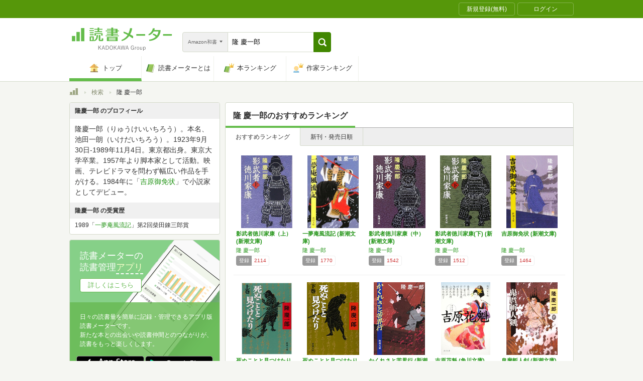

--- FILE ---
content_type: text/html; charset=utf-8
request_url: https://bookmeter.com/search?author=%E9%9A%86+%E6%85%B6%E4%B8%80%E9%83%8E&keyword=%E9%9A%86+%E6%85%B6%E4%B8%80%E9%83%8E&partial=true&sort=recommended&type=japanese_v2&page=1
body_size: 4429
content:
<span data-pagination="{&quot;pagination&quot;:{&quot;sort_field&quot;:&quot;score&quot;,&quot;sort_order&quot;:&quot;desc&quot;,&quot;offset&quot;:0,&quot;per_page&quot;:20,&quot;total&quot;:307}}" id="contents"><div class="books book-list book-list--grid"><ul class="book-list__group"><li class="group__book"><div class="book__thumbnail"><div class="thumbnail__cover"><a href="/books/572123"><img alt="影武者徳川家康（上） (新潮文庫)" class="cover__image" src="https://m.media-amazon.com/images/I/61mRhP8Nc5L._SL500_.jpg" /></a><div class="cover__icon"></div></div><div class="thumbnail__action"><div data-modal="{&quot;id&quot;:&quot;js_modal_81c7ee589cd37823476dc00bdd3b5ca6&quot;}" class="js-modal-button modal-button"><span class="action__icon"><nil></nil></span><span class="action__text">本を登録する</span></div></div></div><div class="book__detail"><div class="detail__title"><a href="/books/572123">影武者徳川家康（上） (新潮文庫)</a></div><ul class="detail__authors"><li><a href="/search?author=%E9%9A%86+%E6%85%B6%E4%B8%80%E9%83%8E">隆 慶一郎</a></li></ul><div class="detail__page">640</div><dl class="detail__options"><dt class="options__title">登録</dt><dd class="options__item">2114</dd></dl></div></li><li class="group__book"><div class="book__thumbnail"><div class="thumbnail__cover"><a href="/books/547100"><img alt="一夢庵風流記 (新潮文庫)" class="cover__image" src="https://m.media-amazon.com/images/I/51Qarrpp4RL._SL500_.jpg" /></a><div class="cover__icon"></div></div><div class="thumbnail__action"><div data-modal="{&quot;id&quot;:&quot;js_modal_81c7ee589cd37823476dc00bdd3b5ca6&quot;}" class="js-modal-button modal-button"><span class="action__icon"><nil></nil></span><span class="action__text">本を登録する</span></div></div></div><div class="book__detail"><div class="detail__title"><a href="/books/547100">一夢庵風流記 (新潮文庫)</a></div><ul class="detail__authors"><li><a href="/search?author=%E9%9A%86+%E6%85%B6%E4%B8%80%E9%83%8E">隆 慶一郎</a></li></ul><div class="detail__page">672</div><dl class="detail__options"><dt class="options__title">登録</dt><dd class="options__item">1770</dd></dl></div></li><li class="group__book"><div class="book__thumbnail"><div class="thumbnail__cover"><a href="/books/572124"><img alt="影武者徳川家康（中） (新潮文庫)" class="cover__image" src="https://m.media-amazon.com/images/I/610kwu35a4L._SL500_.jpg" /></a><div class="cover__icon"></div></div><div class="thumbnail__action"><div data-modal="{&quot;id&quot;:&quot;js_modal_81c7ee589cd37823476dc00bdd3b5ca6&quot;}" class="js-modal-button modal-button"><span class="action__icon"><nil></nil></span><span class="action__text">本を登録する</span></div></div></div><div class="book__detail"><div class="detail__title"><a href="/books/572124">影武者徳川家康（中） (新潮文庫)</a></div><ul class="detail__authors"><li><a href="/search?author=%E9%9A%86+%E6%85%B6%E4%B8%80%E9%83%8E">隆 慶一郎</a></li></ul><div class="detail__page">672</div><dl class="detail__options"><dt class="options__title">登録</dt><dd class="options__item">1542</dd></dl></div></li><li class="group__book"><div class="book__thumbnail"><div class="thumbnail__cover"><a href="/books/572125"><img alt="影武者徳川家康(下) (新潮文庫)" class="cover__image" src="https://m.media-amazon.com/images/I/61NghpPaNqL._SL500_.jpg" /></a><div class="cover__icon"></div></div><div class="thumbnail__action"><div data-modal="{&quot;id&quot;:&quot;js_modal_81c7ee589cd37823476dc00bdd3b5ca6&quot;}" class="js-modal-button modal-button"><span class="action__icon"><nil></nil></span><span class="action__text">本を登録する</span></div></div></div><div class="book__detail"><div class="detail__title"><a href="/books/572125">影武者徳川家康(下) (新潮文庫)</a></div><ul class="detail__authors"><li><a href="/search?author=%E9%9A%86+%E6%85%B6%E4%B8%80%E9%83%8E">隆 慶一郎</a></li></ul><div class="detail__page">640</div><dl class="detail__options"><dt class="options__title">登録</dt><dd class="options__item">1512</dd></dl></div></li><li class="group__book"><div class="book__thumbnail"><div class="thumbnail__cover"><a href="/books/549320"><img alt="吉原御免状 (新潮文庫)" class="cover__image" src="https://m.media-amazon.com/images/I/51Fw2GVOvsL._SL500_.jpg" /></a><div class="cover__icon"></div></div><div class="thumbnail__action"><div data-modal="{&quot;id&quot;:&quot;js_modal_81c7ee589cd37823476dc00bdd3b5ca6&quot;}" class="js-modal-button modal-button"><span class="action__icon"><nil></nil></span><span class="action__text">本を登録する</span></div></div></div><div class="book__detail"><div class="detail__title"><a href="/books/549320">吉原御免状 (新潮文庫)</a></div><ul class="detail__authors"><li><a href="/search?author=%E9%9A%86+%E6%85%B6%E4%B8%80%E9%83%8E">隆 慶一郎</a></li></ul><div class="detail__page">512</div><dl class="detail__options"><dt class="options__title">登録</dt><dd class="options__item">1464</dd></dl></div></li></ul><ul class="book-list__group"><li class="group__book"><div class="book__thumbnail"><div class="thumbnail__cover"><a href="/books/548030"><img alt="死ぬことと見つけたり（上） (新潮文庫)" class="cover__image" src="https://m.media-amazon.com/images/I/51SBLQ0+i5L._SL500_.jpg" /></a><div class="cover__icon"></div></div><div class="thumbnail__action"><div data-modal="{&quot;id&quot;:&quot;js_modal_81c7ee589cd37823476dc00bdd3b5ca6&quot;}" class="js-modal-button modal-button"><span class="action__icon"><nil></nil></span><span class="action__text">本を登録する</span></div></div></div><div class="book__detail"><div class="detail__title"><a href="/books/548030">死ぬことと見つけたり（上） (新潮文庫)</a></div><ul class="detail__authors"><li><a href="/search?author=%E9%9A%86+%E6%85%B6%E4%B8%80%E9%83%8E">隆 慶一郎</a></li></ul><div class="detail__page">400</div><dl class="detail__options"><dt class="options__title">登録</dt><dd class="options__item">1179</dd></dl></div></li><li class="group__book"><div class="book__thumbnail"><div class="thumbnail__cover"><a href="/books/548034"><img alt="死ぬことと見つけたり（下） (新潮文庫)" class="cover__image" src="https://m.media-amazon.com/images/I/51pgHDT-sML._SL500_.jpg" /></a><div class="cover__icon"></div></div><div class="thumbnail__action"><div data-modal="{&quot;id&quot;:&quot;js_modal_81c7ee589cd37823476dc00bdd3b5ca6&quot;}" class="js-modal-button modal-button"><span class="action__icon"><nil></nil></span><span class="action__text">本を登録する</span></div></div></div><div class="book__detail"><div class="detail__title"><a href="/books/548034">死ぬことと見つけたり（下） (新潮文庫)</a></div><ul class="detail__authors"><li><a href="/search?author=%E9%9A%86+%E6%85%B6%E4%B8%80%E9%83%8E">隆 慶一郎</a></li></ul><div class="detail__page">416</div><dl class="detail__options"><dt class="options__title">登録</dt><dd class="options__item">926</dd></dl></div></li><li class="group__book"><div class="book__thumbnail"><div class="thumbnail__cover"><a href="/books/549322"><img alt="かくれさと苦界行 (新潮文庫)" class="cover__image" src="https://m.media-amazon.com/images/I/517k1FqYbnL._SL500_.jpg" /></a><div class="cover__icon"></div></div><div class="thumbnail__action"><div data-modal="{&quot;id&quot;:&quot;js_modal_81c7ee589cd37823476dc00bdd3b5ca6&quot;}" class="js-modal-button modal-button"><span class="action__icon"><nil></nil></span><span class="action__text">本を登録する</span></div></div></div><div class="book__detail"><div class="detail__title"><a href="/books/549322">かくれさと苦界行 (新潮文庫)</a></div><ul class="detail__authors"><li><a href="/search?author=%E9%9A%86+%E6%85%B6%E4%B8%80%E9%83%8E">隆 慶一郎</a></li></ul><div class="detail__page">544</div><dl class="detail__options"><dt class="options__title">登録</dt><dd class="options__item">747</dd></dl></div></li><li class="group__book"><div class="book__thumbnail"><div class="thumbnail__cover"><a href="/books/293481"><img alt="吉原花魁 (角川文庫)" class="cover__image" src="https://m.media-amazon.com/images/I/41FQlAg7T-L._SL500_.jpg" /></a><div class="cover__icon"></div></div><div class="thumbnail__action"><div data-modal="{&quot;id&quot;:&quot;js_modal_81c7ee589cd37823476dc00bdd3b5ca6&quot;}" class="js-modal-button modal-button"><span class="action__icon"><nil></nil></span><span class="action__text">本を登録する</span></div></div></div><div class="book__detail"><div class="detail__title"><a href="/books/293481">吉原花魁 (角川文庫)</a></div><ul class="detail__authors"><li><a href="/search?author=%E9%9A%86+%E6%85%B6%E4%B8%80%E9%83%8E%2C%E5%B9%B3%E5%B2%A9+%E5%BC%93%E6%9E%9D%2C%E5%AE%87%E6%B1%9F%E4%BD%90+%E7%9C%9F%E7%90%86%2C%E6%9D%89%E6%9C%AC+%E7%AB%A0%E5%AD%90%2C%E5%8D%97%E5%8E%9F+%E5%B9%B9%E9%9B%84%2C%E5%B1%B1%E7%94%B0+%E9%A2%A8%E5%A4%AA%E9%83%8E%2C%E8%97%A4%E6%B2%A2+%E5%91%A8%E5%B9%B3%2C%E6%9D%BE%E4%BA%95+%E4%BB%8A%E6%9C%9D%E5%AD%90">隆 慶一郎,平岩 弓枝,宇江佐 真理,杉本 章子,南原 幹雄,山田 風太郎,藤沢 周平,松井 今朝子</a></li></ul><div class="detail__page">368</div><dl class="detail__options"><dt class="options__title">登録</dt><dd class="options__item">552</dd></dl></div></li><li class="group__book"><div class="book__thumbnail"><div class="thumbnail__cover"><a href="/books/549321"><img alt="鬼麿斬人剣 (新潮文庫)" class="cover__image" src="https://m.media-amazon.com/images/I/61ItJqTikYL._SL500_.jpg" /></a><div class="cover__icon"></div></div><div class="thumbnail__action"><div data-modal="{&quot;id&quot;:&quot;js_modal_81c7ee589cd37823476dc00bdd3b5ca6&quot;}" class="js-modal-button modal-button"><span class="action__icon"><nil></nil></span><span class="action__text">本を登録する</span></div></div></div><div class="book__detail"><div class="detail__title"><a href="/books/549321">鬼麿斬人剣 (新潮文庫)</a></div><ul class="detail__authors"><li><a href="/search?author=%E9%9A%86+%E6%85%B6%E4%B8%80%E9%83%8E">隆 慶一郎</a></li></ul><div class="detail__page">432</div><dl class="detail__options"><dt class="options__title">登録</dt><dd class="options__item">536</dd></dl></div></li></ul><ul class="book-list__group"><li class="group__book"><div class="book__thumbnail"><div class="thumbnail__cover"><a href="/books/549311"><img alt="捨て童子・松平忠輝 上 (講談社文庫 り 4-2)" class="cover__image" src="https://m.media-amazon.com/images/I/31MBT1A9Z6L._SL500_.jpg" /></a><div class="cover__icon"></div></div><div class="thumbnail__action"><div data-modal="{&quot;id&quot;:&quot;js_modal_81c7ee589cd37823476dc00bdd3b5ca6&quot;}" class="js-modal-button modal-button"><span class="action__icon"><nil></nil></span><span class="action__text">本を登録する</span></div></div></div><div class="book__detail"><div class="detail__title"><a href="/books/549311">捨て童子・松平忠輝 上 (講談社文庫 り 4…</a></div><ul class="detail__authors"><li><a href="/search?author=%E9%9A%86+%E6%85%B6%E4%B8%80%E9%83%8E">隆 慶一郎</a></li></ul><div class="detail__page">345</div><dl class="detail__options"><dt class="options__title">登録</dt><dd class="options__item">485</dd></dl></div></li><li class="group__book"><div class="book__thumbnail"><div class="thumbnail__cover"><a href="/books/9110846"><img alt="たんときれいに召し上がれ 美食文学精選" class="cover__image" src="https://m.media-amazon.com/images/I/51gYy8dkL7L._SL500_.jpg" /></a><div class="cover__icon"></div></div><div class="thumbnail__action"><div data-modal="{&quot;id&quot;:&quot;js_modal_81c7ee589cd37823476dc00bdd3b5ca6&quot;}" class="js-modal-button modal-button"><span class="action__icon"><nil></nil></span><span class="action__text">本を登録する</span></div></div></div><div class="book__detail"><div class="detail__title"><a href="/books/9110846">たんときれいに召し上がれ 美食文学精選</a></div><ul class="detail__authors"><li><a href="/search?author=%E9%87%91%E5%AD%90%E5%9C%8B%E7%BE%A9%2C%E5%B0%BE%E5%B4%8E%E7%BF%A0%2C%E9%96%8B%E9%AB%98%E5%81%A5%2C%E6%BE%81%E6%BE%A4%E9%BE%8D%E5%BD%A5%2C%E5%8F%A4%E5%B7%9D%E7%B7%91%E6%B3%A2%2C%E5%80%89%E6%A9%8B%E7%94%B1%E7%BE%8E%E5%AD%90%2C%E9%9A%86%E6%85%B6%E4%B8%80%E9%83%8E%2C%E7%AD%92%E4%BA%95%E5%BA%B7%E9%9A%86%2C%E5%B1%B1%E7%94%B0%E9%A2%A8%E5%A4%AA%E9%83%8E%2CC%E3%83%BBW+%E3%83%8B%E3%82%B3%E3%83%AB%2C%E8%B0%B7%E5%B4%8E%E6%BD%A4%E4%B8%80%E9%83%8E%2C%E4%BC%8A%E8%97%A4%E8%A8%88%E5%8A%83%2C%E5%A4%A2%E9%87%8E%E4%B9%85%E4%BD%9C%2C%E8%8A%A6%E5%8E%9F%E3%81%99%E3%81%AA%E3%81%8A%2C%E9%9D%92%E6%9C%A8%E6%AD%A3%E5%85%90%2C%E4%B8%8A%E6%9D%91%E4%B8%80%E5%A4%AB%2C%E6%9D%91%E5%B1%B1%E6%A7%90%E5%A4%9A%2C%E5%8D%97%E6%A2%9D%E7%AB%B9%E5%89%87%2C%E5%8C%97%E5%A4%A7%E8%B7%AF%E9%AD%AF%E5%B1%B1%E4%BA%BA%2C%E5%A4%AA%E7%94%B0%E5%BF%A0%E5%8F%B8%2C%E4%B8%89%E5%B3%B6%E7%94%B1%E7%B4%80%E5%A4%AB%2C%E6%B8%85%E6%B0%B4%E7%BE%A9%E7%AF%84%2C%E4%B8%AD%E4%BA%95%E8%8B%B1%E5%A4%AB%2C%E6%BE%81%E5%B7%9D%E7%A5%90%E5%AD%90%2C%E5%B0%8F%E6%9E%97%E7%A7%80%E9%9B%84%2C%E8%89%B2%E5%B7%9D%E6%AD%A6%E5%A4%A7%2C%E4%B8%AD%E5%B3%B6%E3%82%89%E3%82%82%2C%E5%86%85%E7%94%B0%E7%99%BE%E9%96%92%2C%E7%9F%B3%E4%BA%95%E5%A5%BD%E5%AD%90%2C%E7%A8%AE%E6%9D%91%E5%AD%A3%E5%BC%98%2C%E9%95%B7%E6%B2%A2%E7%AF%80%2C%E6%B4%A5%E5%8E%9F%E6%B3%B0%E6%B0%B4%2C%E6%A3%AE%E9%B7%97%E5%A4%96%2C%E6%A3%AE%E8%8C%89%E8%8E%89%2C%E5%A4%8F%E7%9B%AE%E6%BC%B1%E7%9F%B3%2C%E6%AD%A3%E5%B2%A1%E5%AD%90%E8%A6%8F">金子國義,尾崎翠,開高健,澁澤龍彥,古川緑波,倉橋由美子,隆慶一郎,筒井康隆,山田風太郎,C・W ニコル,谷崎潤一郎,伊藤計劃,夢野久作,芦原すなお,青木正児,上村一夫,村山槐多,南條竹則,北大路魯山人,太田忠司,三島由紀夫,清水義範,中井英夫,澁川祐子,小林秀雄,色川武大,中島らも,内田百閒,石井好子,種村季弘,長沢節,津原泰水,森鷗外,森茉莉,夏目漱石,正岡子規</a></li></ul><div class="detail__page">528</div><dl class="detail__options"><dt class="options__title">登録</dt><dd class="options__item">477</dd></dl></div></li><li class="group__book"><div class="book__thumbnail"><div class="thumbnail__cover"><a href="/books/549312"><img alt="捨て童子・松平忠輝 中 (講談社文庫 り 4-3)" class="cover__image" src="https://m.media-amazon.com/images/I/218QGDPGG3L._SL500_.jpg" /></a><div class="cover__icon"></div></div><div class="thumbnail__action"><div data-modal="{&quot;id&quot;:&quot;js_modal_81c7ee589cd37823476dc00bdd3b5ca6&quot;}" class="js-modal-button modal-button"><span class="action__icon"><nil></nil></span><span class="action__text">本を登録する</span></div></div></div><div class="book__detail"><div class="detail__title"><a href="/books/549312">捨て童子・松平忠輝 中 (講談社文庫 り 4…</a></div><ul class="detail__authors"><li><a href="/search?author=%E9%9A%86+%E6%85%B6%E4%B8%80%E9%83%8E">隆 慶一郎</a></li></ul><div class="detail__page">357</div><dl class="detail__options"><dt class="options__title">登録</dt><dd class="options__item">408</dd></dl></div></li><li class="group__book"><div class="book__thumbnail"><div class="thumbnail__cover"><a href="/books/549313"><img alt="捨て童子・松平忠輝 下 (講談社文庫 り 4-4)" class="cover__image" src="https://m.media-amazon.com/images/I/21P8ZWFACDL._SL500_.jpg" /></a><div class="cover__icon"></div></div><div class="thumbnail__action"><div data-modal="{&quot;id&quot;:&quot;js_modal_81c7ee589cd37823476dc00bdd3b5ca6&quot;}" class="js-modal-button modal-button"><span class="action__icon"><nil></nil></span><span class="action__text">本を登録する</span></div></div></div><div class="book__detail"><div class="detail__title"><a href="/books/549313">捨て童子・松平忠輝 下 (講談社文庫 り 4…</a></div><ul class="detail__authors"><li><a href="/search?author=%E9%9A%86+%E6%85%B6%E4%B8%80%E9%83%8E">隆 慶一郎</a></li></ul><div class="detail__page">331</div><dl class="detail__options"><dt class="options__title">登録</dt><dd class="options__item">399</dd></dl></div></li><li class="group__book"><div class="book__thumbnail"><div class="thumbnail__cover"><a href="/books/549310"><img alt="柳生非情剣 (講談社文庫 り 4-1)" class="cover__image" src="https://m.media-amazon.com/images/I/51DD4A74MGL._SL500_.jpg" /></a><div class="cover__icon"></div></div><div class="thumbnail__action"><div data-modal="{&quot;id&quot;:&quot;js_modal_81c7ee589cd37823476dc00bdd3b5ca6&quot;}" class="js-modal-button modal-button"><span class="action__icon"><nil></nil></span><span class="action__text">本を登録する</span></div></div></div><div class="book__detail"><div class="detail__title"><a href="/books/549310">柳生非情剣 (講談社文庫 り 4-1)</a></div><ul class="detail__authors"><li><a href="/search?author=%E9%9A%86+%E6%85%B6%E4%B8%80%E9%83%8E">隆 慶一郎</a></li></ul><div class="detail__page">202</div><dl class="detail__options"><dt class="options__title">登録</dt><dd class="options__item">384</dd></dl></div></li></ul><ul class="book-list__group"><li class="group__book"><div class="book__thumbnail"><div class="thumbnail__cover"><a href="/books/549315"><img alt="花と火の帝 上 (講談社文庫 り 4-6)" class="cover__image" src="https://m.media-amazon.com/images/I/61eevCQ7oRL._SL500_.jpg" /></a><div class="cover__icon"></div></div><div class="thumbnail__action"><div data-modal="{&quot;id&quot;:&quot;js_modal_81c7ee589cd37823476dc00bdd3b5ca6&quot;}" class="js-modal-button modal-button"><span class="action__icon"><nil></nil></span><span class="action__text">本を登録する</span></div></div></div><div class="book__detail"><div class="detail__title"><a href="/books/549315">花と火の帝 上 (講談社文庫 り 4-6)</a></div><ul class="detail__authors"><li><a href="/search?author=%E9%9A%86+%E6%85%B6%E4%B8%80%E9%83%8E">隆 慶一郎</a></li></ul><div class="detail__page">428</div><dl class="detail__options"><dt class="options__title">登録</dt><dd class="options__item">363</dd></dl></div></li><li class="group__book"><div class="book__thumbnail"><div class="thumbnail__cover"><a href="/books/477652"><img alt="一夢庵風流記 (集英社文庫)" class="cover__image" src="https://m.media-amazon.com/images/I/6155tgis1FL._SL500_.jpg" /></a><div class="cover__icon"></div></div><div class="thumbnail__action"><div data-modal="{&quot;id&quot;:&quot;js_modal_81c7ee589cd37823476dc00bdd3b5ca6&quot;}" class="js-modal-button modal-button"><span class="action__icon"><nil></nil></span><span class="action__text">本を登録する</span></div></div></div><div class="book__detail"><div class="detail__title"><a href="/books/477652">一夢庵風流記 (集英社文庫)</a></div><ul class="detail__authors"><li><a href="/search?author=%E9%9A%86+%E6%85%B6%E4%B8%80%E9%83%8E">隆 慶一郎</a></li></ul><div class="detail__page">544</div><dl class="detail__options"><dt class="options__title">登録</dt><dd class="options__item">322</dd></dl></div></li><li class="group__book"><div class="book__thumbnail"><div class="thumbnail__cover"><a href="/books/13379277"><img alt="短編アンソロジー 患者の事情 (集英社文庫)" class="cover__image" src="https://m.media-amazon.com/images/I/51A9uJ-h-JL._SL500_.jpg" /></a><div class="cover__icon"></div></div><div class="thumbnail__action"><div data-modal="{&quot;id&quot;:&quot;js_modal_81c7ee589cd37823476dc00bdd3b5ca6&quot;}" class="js-modal-button modal-button"><span class="action__icon"><nil></nil></span><span class="action__text">本を登録する</span></div></div></div><div class="book__detail"><div class="detail__title"><a href="/books/13379277">短編アンソロジー 患者の事情 (集英社文庫)</a></div><ul class="detail__authors"><li><a href="/search?author=%E9%81%A0%E8%97%A4+%E5%91%A8%E4%BD%9C%2C%E5%8C%97+%E6%9D%9C%E5%A4%AB%2C%E4%B9%85%E5%9D%82%E9%83%A8+%E7%BE%8A%2C%E5%B0%8F%E6%9D%BE+%E5%B7%A6%E4%BA%AC%2C%E6%A4%8E%E5%90%8D+%E8%AA%A0%2C%E7%99%BD%E7%9F%B3+%E4%B8%80%E9%83%8E%2C%E7%AD%92%E4%BA%95+%E5%BA%B7%E9%9A%86%2C%E9%A6%B3+%E6%98%9F%E5%91%A8%2C%E6%B0%B7%E5%AE%A4+%E5%86%B4%E5%AD%90%2C%E8%97%A4%E7%94%B0+%E5%AE%9C%E6%B0%B8%2C%E4%B8%89%E5%B3%B6+%E7%94%B1%E7%B4%80%E5%A4%AB%2C%E5%B1%B1%E6%9C%AC+%E6%96%87%E7%B7%92%2C%E9%9A%86+%E6%85%B6%E4%B8%80%E9%83%8E%2C%E6%B8%A1%E8%BE%BA+%E6%B7%B3%E4%B8%80">遠藤 周作,北 杜夫,久坂部 羊,小松 左京,椎名 誠,白石 一郎,筒井 康隆,馳 星周,氷室 冴子,藤田 宜永,三島 由紀夫,山本 文緒,隆 慶一郎,渡辺 淳一</a></li></ul><div class="detail__page">488</div><dl class="detail__options"><dt class="options__title">登録</dt><dd class="options__item">320</dd></dl></div></li><li class="group__book"><div class="book__thumbnail"><div class="thumbnail__cover"><a href="/books/549317"><img alt="見知らぬ海へ (講談社文庫 り 4-9)" class="cover__image" src="https://m.media-amazon.com/images/I/41shLxC-SbL._SL500_.jpg" /></a><div class="cover__icon"></div></div><div class="thumbnail__action"><div data-modal="{&quot;id&quot;:&quot;js_modal_81c7ee589cd37823476dc00bdd3b5ca6&quot;}" class="js-modal-button modal-button"><span class="action__icon"><nil></nil></span><span class="action__text">本を登録する</span></div></div></div><div class="book__detail"><div class="detail__title"><a href="/books/549317">見知らぬ海へ (講談社文庫 り 4-9)</a></div><ul class="detail__authors"><li><a href="/search?author=%E9%9A%86+%E6%85%B6%E4%B8%80%E9%83%8E">隆 慶一郎</a></li></ul><div class="detail__page">300</div><dl class="detail__options"><dt class="options__title">登録</dt><dd class="options__item">299</dd></dl></div></li><li class="group__book"><div class="book__thumbnail"><div class="thumbnail__cover"><a href="/books/549316"><img alt="花と火の帝 下 (講談社文庫 り 4-7)" class="cover__image" src="https://m.media-amazon.com/images/I/21A0FABJ9AL._SL500_.jpg" /></a><div class="cover__icon"></div></div><div class="thumbnail__action"><div data-modal="{&quot;id&quot;:&quot;js_modal_81c7ee589cd37823476dc00bdd3b5ca6&quot;}" class="js-modal-button modal-button"><span class="action__icon"><nil></nil></span><span class="action__text">本を登録する</span></div></div></div><div class="book__detail"><div class="detail__title"><a href="/books/549316">花と火の帝 下 (講談社文庫 り 4-7)</a></div><ul class="detail__authors"><li><a href="/search?author=%E9%9A%86+%E6%85%B6%E4%B8%80%E9%83%8E">隆 慶一郎</a></li></ul><div class="detail__page">426</div><dl class="detail__options"><dt class="options__title">登録</dt><dd class="options__item">286</dd></dl></div></li></ul></div></span><span id="modals"><section class="modal modal-requirement-login" id="js_modal_81c7ee589cd37823476dc00bdd3b5ca6"><div class="modal__window"><header class="window__header"><h1 class="header__title">会員登録(無料)が必要です</h1></header><div class="window__inner"><div class="authentication-modal"><div class="authentication-modal__header"><p>この機能をご利用になるには会員登録（無料）のうえ、ログインする必要があります。</p><p>会員登録すると読んだ本の管理や、感想・レビューの投稿などが行なえます</p></div><div class="authentication-modal__content"><div class="authentication-modal__content__item"><div class="authentication-modal__content__item__header">登録がまだの方はこちら</div><ul class="authentication-modal__content__item__action"><li><a class="btn btn--bookmeter btn--large" href="/signup"><span class="btn__icon btn__icon--bookmeter"></span><span class="btn__text">今すぐ登録(無料)</span></a></li><li><a class="btn-login btn-login--large" href="/users/linkages/facebook/authenticate"><span class="btn-login__icon"><img alt="Facebookで登録" width="20" height="20" src="/assets/common/sns-icon/facebook-icon-cb8ed320edbfb536ca8a3f2c6303513dd6c3ee790f114d529c27e0cb790a08f6.svg" /></span><span class="btn__text">Facebookで登録</span></a></li><li><a class="btn-login btn-login--large" href="/users/linkages/twitter/authenticate"><span class="btn-login__icon"><img alt="Xで登録" width="20" height="20" src="/assets/common/sns-icon/x-icon-37ae7673136fb3d0ff4c1abc1c1feb1ef50cc76b447f7c7efd69e76440260733.svg" /></span><span class="btn__text">Xで登録</span></a></li><li><a class="btn-login btn-login--large" href="/users/linkages/google/authenticate"><span class="btn-login__icon"><img alt="Googleで登録" width="20" height="20" src="/assets/common/sns-icon/google-icon-820ba25266f74c9c39e45ef3bd67555a45ee1bd9f94a6d1a4d3874f19e03323f.svg" /></span><span class="btn__text">Googleで登録</span></a></li></ul></div><div class="authentication-modal__content__item"><div class="authentication-modal__content__item__header">既に登録済みの方はこちら</div><ul class="authentication-modal__content__item__action"><li><a class="btn btn--yes btn--large btn--center" href="/login">ログイン</a></li></ul></div></div><div class="authentication-modal__footer">もう少し読書メーターの機能を知りたい場合は、<a target="_blank" href="/about">読書メーターとは</a>をご覧ください</div></div></div><div class="window__close js-modal-close"><div class="close__icon"></div></div></div><div class="modal__background js-modal-close"></div></section></span><span id="is_advertisable">true</span>

--- FILE ---
content_type: application/javascript
request_url: https://bookmeter.com/packs/pc_main_content_search_form-da65f014961e991a7a01.js
body_size: 2527
content:
!function(e){var t={};function r(a){if(t[a])return t[a].exports;var n=t[a]={i:a,l:!1,exports:{}};return e[a].call(n.exports,n,n.exports,r),n.l=!0,n.exports}r.m=e,r.c=t,r.d=function(e,t,a){r.o(e,t)||Object.defineProperty(e,t,{enumerable:!0,get:a})},r.r=function(e){"undefined"!=typeof Symbol&&Symbol.toStringTag&&Object.defineProperty(e,Symbol.toStringTag,{value:"Module"}),Object.defineProperty(e,"__esModule",{value:!0})},r.t=function(e,t){if(1&t&&(e=r(e)),8&t)return e;if(4&t&&"object"==typeof e&&e&&e.__esModule)return e;var a=Object.create(null);if(r.r(a),Object.defineProperty(a,"default",{enumerable:!0,value:e}),2&t&&"string"!=typeof e)for(var n in e)r.d(a,n,function(t){return e[t]}.bind(null,n));return a},r.n=function(e){var t=e&&e.__esModule?function(){return e.default}:function(){return e};return r.d(t,"a",t),t},r.o=function(e,t){return Object.prototype.hasOwnProperty.call(e,t)},r.p="/packs/",r(r.s=380)}({0:function(e,t){e.exports=React},100:function(e,t,r){"use strict";var a;Object.defineProperty(t,"__esModule",{value:!0}),t.getSearchTypeOrDefault=t.getSearchType=t.defaultSearchType=t.searchTypeSelectorDisplayNameHash=t.searchTypes=void 0,t.searchTypes={Japanese_v2:"japanese_v2",Foreign:"foreign",Kindle:"kindle",Original:"original",Japanese:"japanese"},t.searchTypeSelectorDisplayNameHash=((a={})[t.searchTypes.Japanese_v2]="Amazon和書",a[t.searchTypes.Foreign]="Amazon洋書",a[t.searchTypes.Kindle]="Kindle",a[t.searchTypes.Original]="オリジナル",a[t.searchTypes.Japanese]="旧・Amazon和書",a),t.defaultSearchType=t.searchTypes.Japanese_v2,t.getSearchType=function(e){return Object.values(t.searchTypes).find(function(t){return t===e})},t.getSearchTypeOrDefault=function(e){return t.getSearchType(e)||t.defaultSearchType}},122:function(e,t,r){"use strict";Object.defineProperty(t,"__esModule",{value:!0}),t.TurbolinksHelper=void 0;var a=function(){function e(){}return e.visit=function(e){this.Turbolinks.visit(e)},e.Turbolinks=window.Turbolinks,e}();t.TurbolinksHelper=a},15:function(e,t,r){"use strict";Object.defineProperty(t,"__esModule",{value:!0}),t.getProp=t.getPropOpt=t.getTargetElementsByClassName=t.getTargetElementById=void 0,t.getTargetElementById=function(e){var t=document.getElementById(e);if(null===t)throw new Error("render target element (#"+e+") is missing.");return t},t.getTargetElementsByClassName=function(e){var t=document.getElementsByClassName(e);if(0===t.length)throw new Error("render target elements (."+e+") is missing.");return Array.from(t)},t.getPropOpt=function(e,t){return e[t]},t.getProp=function(e,r){var a=t.getPropOpt(e,r);if(null==a)throw new Error("prop "+r+" is missing in dataset.");return a}},195:function(e,t,r){"use strict";Object.defineProperty(t,"__esModule",{value:!0}),t.GlobalHelper=void 0;var a=function(){function e(){}return e.scrollTo=function(e,t){this.Global.scrollTo(e,t)},e.Global=window.Global,e}();t.GlobalHelper=a},272:function(e,t,r){"use strict";var a=this&&this.__importDefault||function(e){return e&&e.__esModule?e:{default:e}};Object.defineProperty(t,"__esModule",{value:!0}),t.CreateMounter=void 0;var n=a(r(0)),c=a(r(5)),o=r(100),u=r(15),l=r(273);t.CreateMounter=function(e){var t=u.getTargetElementById(e),r=t.dataset,a=u.getPropOpt(r,"type"),i=o.getSearchTypeOrDefault(a),s=u.getPropOpt(r,"keyword")||"";c.default.render(n.default.createElement(l.Container,{selectedSearchType:i,selectedSearchKeyword:s}),t)}},273:function(e,t,r){"use strict";var a=this&&this.__importDefault||function(e){return e&&e.__esModule?e:{default:e}};Object.defineProperty(t,"__esModule",{value:!0}),t.Container=void 0;var n=a(r(0)),c=r(274);t.Container=function(e){var t=e.selectedSearchType,r=e.selectedSearchKeyword;return n.default.createElement(c.SearchFormTemplate,{selectedSearchType:t,selectedSearchKeyword:r})}},274:function(e,t,r){"use strict";var a=this&&this.__importDefault||function(e){return e&&e.__esModule?e:{default:e}};Object.defineProperty(t,"__esModule",{value:!0}),t.SearchFormTemplate=void 0;var n=a(r(0)),c=r(275);t.SearchFormTemplate=function(e){var t=e.selectedSearchType,r=e.selectedSearchKeyword;return n.default.createElement(c.SearchFormContainer,{selectedSearchType:t,selectedSearchKeyword:r})}},275:function(e,t,r){"use strict";var a=this&&this.__createBinding||(Object.create?function(e,t,r,a){void 0===a&&(a=r),Object.defineProperty(e,a,{enumerable:!0,get:function(){return t[r]}})}:function(e,t,r,a){void 0===a&&(a=r),e[a]=t[r]}),n=this&&this.__setModuleDefault||(Object.create?function(e,t){Object.defineProperty(e,"default",{enumerable:!0,value:t})}:function(e,t){e.default=t}),c=this&&this.__importStar||function(e){if(e&&e.__esModule)return e;var t={};if(null!=e)for(var r in e)"default"!==r&&Object.hasOwnProperty.call(e,r)&&a(t,e,r);return n(t,e),t};Object.defineProperty(t,"__esModule",{value:!0}),t.SearchFormContainer=void 0;var o=c(r(0)),u=r(100),l=r(195),i=r(122),s=r(276);t.SearchFormContainer=function(e){var t=e.selectedSearchType,r=e.selectedSearchKeyword,a=o.useState(t),n=a[0],c=a[1],d=o.useCallback(function(e){var t=u.getSearchTypeOrDefault(e.target.value);c(t)},[]),f=o.useState(r),h=f[0],p=f[1],_=o.useCallback(function(e){var t=e.currentTarget.value;p(t)},[]),y=o.useMemo(function(){return h.trim()},[h]),v=o.useCallback(function(){if(y){var e=[];n!==u.defaultSearchType&&e.push("type="+encodeURIComponent(n)),e.push("keyword="+encodeURIComponent(y));var t=["/search",e.join("&")].join("?");i.TurbolinksHelper.visit(t)}l.GlobalHelper.scrollTo(0,0)},[n,y]),m=o.useCallback(function(e){v(),e.preventDefault()},[v]);return o.default.createElement(s.SearchForm,{selectedSearchType:n,onChangeSearchType:d,selectedSearchKeyword:h,onChangeSearchKeyword:_,onClickSearchButton:v,onSearchFormSubmit:m})}},276:function(e,t,r){"use strict";var a=this&&this.__importDefault||function(e){return e&&e.__esModule?e:{default:e}};Object.defineProperty(t,"__esModule",{value:!0}),t.SearchForm=void 0;var n=a(r(0)),c=r(277),o=r(281),u=r(283);t.SearchForm=function(e){var t=e.selectedSearchType,r=e.onChangeSearchType,a=e.selectedSearchKeyword,l=e.onChangeSearchKeyword,i=e.onClickSearchButton,s=e.onSearchFormSubmit;return n.default.createElement("form",{onSubmit:s},n.default.createElement(u.SearchSelectList,{selectedSearchType:t,onChangeSearchType:r}),n.default.createElement(c.SearchButton,{onClickSearchButton:i}),n.default.createElement(o.SearchInput,{selectedSearchKeyword:a,onChangeSearchKeyword:l}))}},277:function(e,t,r){"use strict";var a=this&&this.__importDefault||function(e){return e&&e.__esModule?e:{default:e}};Object.defineProperty(t,"__esModule",{value:!0}),t.SearchButton=void 0;var n=a(r(0)),c=r(48),o=r(278),u=a(r(280));t.SearchButton=function(e){var t=e.onClickSearchButton;return n.default.createElement(c.DivButton,{className:u.default.search__btn,onClick:t,ariaLabel:"click search button"},n.default.createElement(o.SearchIcon,null))}},278:function(e,t,r){"use strict";var a=this&&this.__importDefault||function(e){return e&&e.__esModule?e:{default:e}};Object.defineProperty(t,"__esModule",{value:!0}),t.SearchIcon=void 0;var n=a(r(0)),c=a(r(279));t.SearchIcon=function(){return n.default.createElement("span",{className:c.default.btn__icon},"検索")}},279:function(e,t,r){"use strict";r.r(t),t.default={btn__icon:"_2xyCXm6Wf30MI0fRkiuMAk"}},280:function(e,t,r){"use strict";r.r(t),t.default={search__btn:"_91g8hdlGbmfCzT2IXdbJR"}},281:function(e,t,r){"use strict";var a=this&&this.__importDefault||function(e){return e&&e.__esModule?e:{default:e}};Object.defineProperty(t,"__esModule",{value:!0}),t.SearchInput=void 0;var n=a(r(0)),c=a(r(282));t.SearchInput=function(e){var t=e.selectedSearchKeyword,r=e.onChangeSearchKeyword;return n.default.createElement("div",{className:c.default.search__fill},n.default.createElement("div",{className:c.default.fill__field},n.default.createElement("input",{className:c.default.field__input,name:"keyword",placeholder:"タイトル・著者名・ISBN",type:"text",defaultValue:t,onChange:r})))}},282:function(e,t,r){"use strict";r.r(t),t.default={search__fill:"Np6MoM9VuyMbmDMqDyx39",fill__field:"_3gP-0nhnAZONtRm7hEqvHa",field__input:"_3zvhyhMvxrAY-dfLu5Xvyx"}},283:function(e,t,r){"use strict";var a=this&&this.__importDefault||function(e){return e&&e.__esModule?e:{default:e}};Object.defineProperty(t,"__esModule",{value:!0}),t.SearchSelectList=void 0;var n=a(r(0)),c=r(100),o=a(r(284));t.SearchSelectList=function(e){var t=e.selectedSearchType,r=e.onChangeSearchType;return n.default.createElement("div",{className:o.default.search__facade,id:"button-searh-change"},n.default.createElement("span",{className:o.default.facade__label},c.searchTypeSelectorDisplayNameHash[t]),n.default.createElement("span",{className:o.default.facade__icon}),n.default.createElement("select",{className:o.default.search__dropdown,value:t,onChange:r},Object.values(c.searchTypes).map(function(e){return n.default.createElement("option",{key:e,value:e},c.searchTypeSelectorDisplayNameHash[e])})))}},284:function(e,t,r){"use strict";r.r(t),t.default={search__facade:"_2FiPyJ-k3AqCdA-dEFw0Gy",facade__icon:"_2pRA-dcSnd1TT3SY1wEytM",search__dropdown:"_3ZL31Q56DHl44K-SVS03_8"}},380:function(e,t,r){"use strict";Object.defineProperty(t,"__esModule",{value:!0});r(272).CreateMounter("react-main-content-search-form")},48:function(e,t,r){"use strict";var a=this&&this.__importDefault||function(e){return e&&e.__esModule?e:{default:e}};Object.defineProperty(t,"__esModule",{value:!0}),t.DivButton=void 0;var n=a(r(0));t.DivButton=function(e){var t=e.className,r=e.onClick,a=e.ariaLabel,c=e.children;return n.default.createElement("div",{className:t,role:"button",onClick:r,"aria-label":a,tabIndex:0},c)}},5:function(e,t){e.exports=ReactDOM}});

--- FILE ---
content_type: text/javascript; charset=utf-8
request_url: https://imp-bidapi.i-mobile.co.jp/api/v1/spot.ashx?ver=1.2.45&type=banner&url=https://bookmeter.com/search&direct=0&fif=1&sf=0&cof=0&dfp=0&amp=0&sp=0&ios=0&pid=70734&mid=510723&asid=1679006&spec=0&nemu=0
body_size: 324
content:
{"task":{},"error":{"code":200,"message":""},"result":{"bidid":"c52c2f78-569d-427b-8efe-29945d7395fc","mediaId":510723,"partnerId":70734,"spotId":1679006,"width":728,"height":90,"presentationId":1,"platform":1,"slot_count":1,"xid":"00000000-0000-0000-0000-000000000000","webview":false,"rotation_count":7,"demander":[{"type":1,"id":1,"content_type":2,"tag":"","api_params":{"allow_banner":"true","allow_native":"false","allow_movie":"false"},"s":1}],"rotation":false},"status":200}

--- FILE ---
content_type: text/javascript; charset=utf-8
request_url: https://imp-bidapi.i-mobile.co.jp/api/v1/spot.ashx?ver=1.2.45&type=banner&url=https://bookmeter.com/search&direct=0&fif=1&sf=0&cof=0&dfp=0&amp=0&sp=0&ios=0&pid=70734&mid=510723&asid=1679011&spec=0&nemu=0
body_size: 326
content:
{"task":{},"error":{"code":200,"message":""},"result":{"bidid":"b4236647-8ee9-467c-b9d0-e3853c4a8542","mediaId":510723,"partnerId":70734,"spotId":1679011,"width":468,"height":60,"presentationId":2,"platform":1,"slot_count":1,"xid":"00000000-0000-0000-0000-000000000000","webview":false,"rotation_count":7,"demander":[{"type":1,"id":1,"content_type":2,"tag":"","api_params":{"allow_banner":"true","allow_native":"false","allow_movie":"false"},"s":117}],"rotation":false},"status":200}

--- FILE ---
content_type: text/javascript; charset=utf-8
request_url: https://imp-bidapi.i-mobile.co.jp/api/v1/spot.ashx?ver=1.2.45&type=banner&url=https://bookmeter.com/search&direct=0&fif=1&sf=0&cof=0&dfp=0&amp=0&sp=0&ios=0&pid=70734&mid=510723&asid=1679010&spec=0&nemu=0
body_size: 327
content:
{"task":{},"error":{"code":200,"message":""},"result":{"bidid":"c76ac60f-650f-4995-9893-bfd42c351f32","mediaId":510723,"partnerId":70734,"spotId":1679010,"width":300,"height":250,"presentationId":11,"platform":1,"slot_count":1,"xid":"00000000-0000-0000-0000-000000000000","webview":false,"rotation_count":7,"demander":[{"type":1,"id":1,"content_type":2,"tag":"","api_params":{"allow_banner":"true","allow_native":"false","allow_movie":"false"},"s":323}],"rotation":false},"status":200}